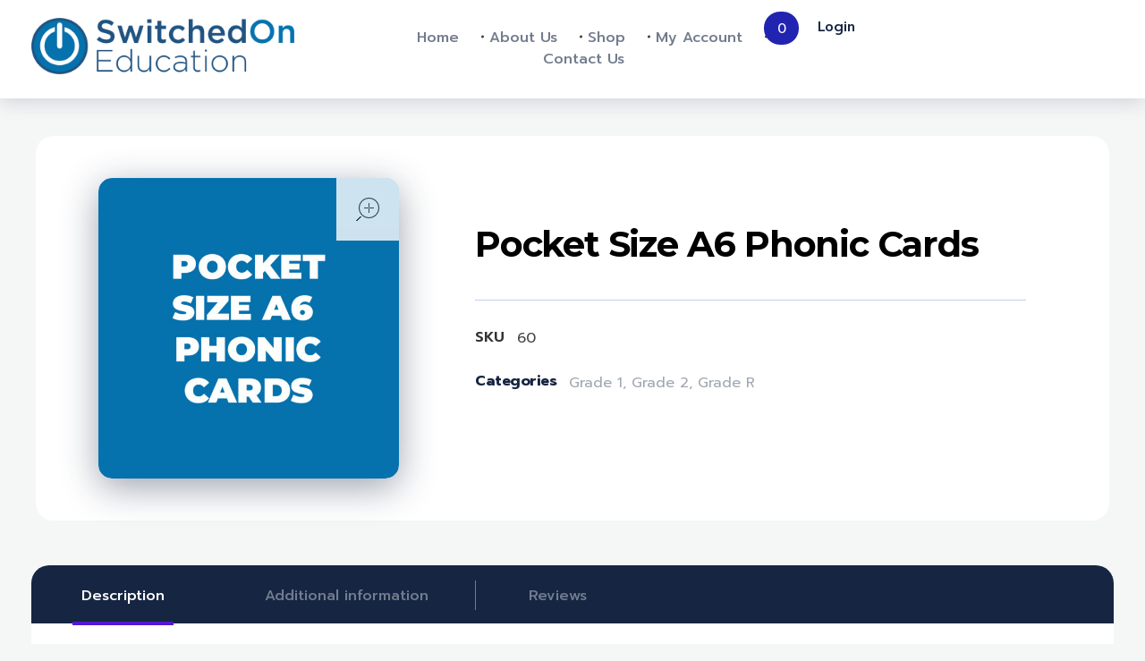

--- FILE ---
content_type: text/css
request_url: https://shop.switchedoneducation.co.za/wp-content/uploads/elementor/css/post-4032.css?ver=1741759085
body_size: 1087
content:
.elementor-4032 .elementor-element.elementor-element-133d1d4{--display:flex;--flex-direction:row;--container-widget-width:calc( ( 1 - var( --container-widget-flex-grow ) ) * 100% );--container-widget-height:100%;--container-widget-flex-grow:1;--container-widget-align-self:stretch;--flex-wrap-mobile:wrap;--align-items:stretch;--gap:0px 0px;--row-gap:0px;--column-gap:0px;box-shadow:0px 5px 20px 0px rgba(21, 37, 66, 0.14901960784313725);--padding-top:20px;--padding-bottom:20px;--padding-left:35px;--padding-right:35px;}.elementor-4032 .elementor-element.elementor-element-133d1d4:not(.elementor-motion-effects-element-type-background), .elementor-4032 .elementor-element.elementor-element-133d1d4 > .elementor-motion-effects-container > .elementor-motion-effects-layer{background-color:#FFFFFF;}.elementor-4032 .elementor-element.elementor-element-1134093{--display:flex;--padding-top:0px;--padding-bottom:0px;--padding-left:0px;--padding-right:0px;}.elementor-4032 .elementor-element.elementor-element-1134093.e-con{--align-self:center;}.elementor-4032 .elementor-element.elementor-element-3b37107{animation-duration:2000ms;animation-delay:200ms;animation-timing-function:cubic-bezier(0.165,0.84,0.44,1);}.elementor-4032 .elementor-element.elementor-element-3b37107 .aux-has-logo img{max-width:73%;}.elementor-4032 .elementor-element.elementor-element-1f60a06{--display:flex;animation-duration:3000ms;--padding-top:0px;--padding-bottom:0px;--padding-left:0px;--padding-right:0px;animation-timing-function:cubic-bezier(0.165,0.84,0.44,1);}.elementor-4032 .elementor-element.elementor-element-1f60a06.e-con{--align-self:center;}.elementor-4032 .elementor-element.elementor-element-3cbcd23{display:block;text-align:center;}.elementor-4032 .elementor-element.elementor-element-3cbcd23 .aux-vertical .aux-menu-depth-0 .aux-item-content{display:block;text-align:center;}.elementor-4032 .elementor-element.elementor-element-3cbcd23 .aux-menu-depth-0 > .aux-item-content{color:var( --e-global-color-b6ad020 );font-size:16px;font-weight:500;text-transform:capitalize;line-height:1.4em;padding:0px 0px 0px 25px;}.elementor-4032 .elementor-element.elementor-element-3cbcd23 .aux-menu-depth-0.current-menu-item > a{color:var( --e-global-color-text );font-weight:700;}.elementor-4032 .elementor-element.elementor-element-3cbcd23 .aux-fs-menu .aux-master-menu{text-align:left;}.elementor-4032 .elementor-element.elementor-element-8d318b5{--display:flex;--flex-direction:row;--container-widget-width:calc( ( 1 - var( --container-widget-flex-grow ) ) * 100% );--container-widget-height:100%;--container-widget-flex-grow:1;--container-widget-align-self:stretch;--flex-wrap-mobile:wrap;--justify-content:flex-end;--align-items:center;--gap:0px 0px;--row-gap:0px;--column-gap:0px;--padding-top:0px;--padding-bottom:0px;--padding-left:0px;--padding-right:0px;}.elementor-4032 .elementor-element.elementor-element-c1862f8{width:auto;max-width:auto;animation-duration:2000ms;animation-delay:400ms;animation-timing-function:cubic-bezier(0.165,0.84,0.44,1);}.elementor-4032 .elementor-element.elementor-element-c1862f8 > .elementor-widget-container{margin:-3px 29px 0px 20px;}.elementor-4032 .elementor-element.elementor-element-c1862f8 .aux-cart-contents > span{background-color:#2124B1;font-size:15px;font-weight:400;color:#FFFFFF;padding:12px 24px 25px 15px;}.elementor-4032 .elementor-element.elementor-element-c1862f8 svg{font-size:16px;height:16px;width:auto;}.elementor-4032 .elementor-element.elementor-element-4cc65a0 .aux-modern-button.aux-modern-button-outline .aux-overlay:before, .elementor-4032 .elementor-element.elementor-element-4cc65a0 .aux-modern-button .aux-overlay:before{background-color:rgba(2, 1, 1, 0);}.elementor-4032 .elementor-element.elementor-element-4cc65a0 .aux-modern-button.aux-modern-button-outline .aux-overlay:after, .elementor-4032 .elementor-element.elementor-element-4cc65a0 .aux-modern-button .aux-overlay:after{background-color:rgba(2, 1, 1, 0);}.elementor-4032 .elementor-element.elementor-element-4cc65a0{width:auto;max-width:auto;animation-duration:2000ms;animation-delay:600ms;animation-timing-function:cubic-bezier(0.165,0.84,0.44,1);}.elementor-4032 .elementor-element.elementor-element-4cc65a0 > .elementor-widget-container{margin:-18px 0px 0px 0px;}.elementor-4032 .elementor-element.elementor-element-4cc65a0 .aux-modern-button-wrapper{text-align:left;}.elementor-4032 .elementor-element.elementor-element-4cc65a0 .aux-modern-button{padding:0px 0px 0px 0px;}.elementor-4032 .elementor-element.elementor-element-4cc65a0 .aux-text{font-size:15px;color:var( --e-global-color-text );}@media(max-width:1024px){.elementor-4032 .elementor-element.elementor-element-3cbcd23 .aux-menu-depth-0 > .aux-item-content{padding:0px 0px 0px 20px;}.elementor-4032 .elementor-element.elementor-element-c1862f8 > .elementor-widget-container{margin:0px 25px 0px 25px;}}@media(min-width:768px){.elementor-4032 .elementor-element.elementor-element-133d1d4{--content-width:1600px;}}@media(max-width:1024px) and (min-width:768px){.elementor-4032 .elementor-element.elementor-element-1134093{--width:25%;}.elementor-4032 .elementor-element.elementor-element-1f60a06{--width:40%;}.elementor-4032 .elementor-element.elementor-element-8d318b5{--width:35%;}}@media(max-width:767px){.elementor-4032 .elementor-element.elementor-element-1134093{--width:41%;}.elementor-4032 .elementor-element.elementor-element-3b37107 > .elementor-widget-container{margin:0px 5px 0px 0px;}.elementor-4032 .elementor-element.elementor-element-1f60a06{--width:8%;--justify-content:flex-start;}.elementor-4032 .elementor-element.elementor-element-3cbcd23 .aux-menu-depth-0 > .aux-item-content{font-size:30px;}.elementor-4032 .elementor-element.elementor-element-8d318b5{--width:49%;--justify-content:flex-end;--margin-top:0px;--margin-bottom:0px;--margin-left:0px;--margin-right:0px;--padding-top:0px;--padding-bottom:0px;--padding-left:0px;--padding-right:6px;}.elementor-4032 .elementor-element.elementor-element-8d318b5.e-con{--align-self:flex-end;}.elementor-4032 .elementor-element.elementor-element-c1862f8 > .elementor-widget-container{margin:0px 7px 0px 7px;}.elementor-4032 .elementor-element.elementor-element-c1862f8 .aux-cart-contents > span{padding:11px 20px 23px 10px;}.elementor-4032 .elementor-element.elementor-element-4cc65a0 .aux-text{font-size:14px;}}/* Start custom CSS for container, class: .elementor-element-1f60a06 */@media only screen and (max-width: 767px) {.elementor-4032 .elementor-element.elementor-element-1f60a06{
order: 1;}
}/* End custom CSS */
/* Start custom CSS for aux_shopping_cart, class: .elementor-element-c1862f8 */.elementor-4032 .elementor-element.elementor-element-c1862f8 .aux-cart-contents  span{
border-radius: 100px;
}/* End custom CSS */
/* Start custom CSS for container, class: .elementor-element-133d1d4 */@media only screen and (max-width: 767px) {.elementor-4032 .elementor-element.elementor-element-133d1d4 .elementor-row{
    display: flex;
    flex-direction: row;
}
}/* End custom CSS */

--- FILE ---
content_type: text/css
request_url: https://shop.switchedoneducation.co.za/wp-content/uploads/elementor/css/post-4030.css?ver=1741759085
body_size: 794
content:
.elementor-4030 .elementor-element.elementor-element-132de54{--display:flex;--flex-direction:row;--container-widget-width:calc( ( 1 - var( --container-widget-flex-grow ) ) * 100% );--container-widget-height:100%;--container-widget-flex-grow:1;--container-widget-align-self:stretch;--flex-wrap-mobile:wrap;--align-items:stretch;--gap:0px 0px;--row-gap:0px;--column-gap:0px;border-style:none;--border-style:none;--margin-top:80px;--margin-bottom:0px;--margin-left:0px;--margin-right:0px;--padding-top:0px;--padding-bottom:70px;--padding-left:35px;--padding-right:35px;}.elementor-4030 .elementor-element.elementor-element-21b5036{--display:flex;--padding-top:0px;--padding-bottom:0px;--padding-left:0px;--padding-right:0px;animation-timing-function:cubic-bezier(0.165,0.84,0.44,1);}.elementor-4030 .elementor-element.elementor-element-3d66a81 .aux-has-logo img{max-width:83%;}.elementor-4030 .elementor-element.elementor-element-2868b26{width:var( --container-widget-width, 401px );max-width:400px;--container-widget-width:401px;--container-widget-flex-grow:0;color:var( --e-global-color-b6ad020 );font-size:16px;font-weight:500;line-height:1.4em;letter-spacing:-0.48px;}.elementor-4030 .elementor-element.elementor-element-2868b26 > .elementor-widget-container{margin:10px 0px 0px 0px;}.elementor-4030 .elementor-element.elementor-element-baf780f{--display:flex;border-style:none;--border-style:none;--padding-top:020px;--padding-bottom:020px;--padding-left:020px;--padding-right:020px;animation-delay:300ms;animation-timing-function:cubic-bezier(0.165,0.84,0.44,1);}.elementor-4030 .elementor-element.elementor-element-d5e725e .elementor-heading-title{font-size:16px;font-weight:bold;text-transform:capitalize;line-height:1.4em;letter-spacing:-0.48px;color:var( --e-global-color-text );}.elementor-4030 .elementor-element.elementor-element-9d86cfe > .elementor-widget-container{margin:15px 0px 0px 0px;}.elementor-4030 .elementor-element.elementor-element-9d86cfe{text-align:left;}.elementor-4030 .elementor-element.elementor-element-9d86cfe .aux-vertical .aux-menu-depth-0 .aux-item-content{text-align:left;}.elementor-4030 .elementor-element.elementor-element-9d86cfe .aux-menu-depth-0 > .aux-item-content{color:var( --e-global-color-b6ad020 );font-size:16px;font-weight:400;text-transform:capitalize;line-height:1.3em;padding:0px 0px 15px 0px;}.elementor-4030 .elementor-element.elementor-element-da36ae4{--display:flex;--padding-top:20px;--padding-bottom:20px;--padding-left:20px;--padding-right:20px;animation-delay:300ms;animation-timing-function:cubic-bezier(0.165,0.84,0.44,1);}.elementor-4030 .elementor-element.elementor-element-78a0dcf .elementor-heading-title{font-size:16px;font-weight:bold;text-transform:capitalize;line-height:1.4em;letter-spacing:-0.48px;color:var( --e-global-color-text );}.elementor-4030 .elementor-element.elementor-element-aef55de{--display:flex;--flex-direction:row;--container-widget-width:calc( ( 1 - var( --container-widget-flex-grow ) ) * 100% );--container-widget-height:100%;--container-widget-flex-grow:1;--container-widget-align-self:stretch;--flex-wrap-mobile:wrap;--align-items:stretch;--gap:0px 0px;--row-gap:0px;--column-gap:0px;--padding-top:10px;--padding-bottom:10px;--padding-left:35px;--padding-right:35px;}.elementor-4030 .elementor-element.elementor-element-aef55de:not(.elementor-motion-effects-element-type-background), .elementor-4030 .elementor-element.elementor-element-aef55de > .elementor-motion-effects-container > .elementor-motion-effects-layer{background-color:var( --e-global-color-4709da9 );}.elementor-4030 .elementor-element.elementor-element-5169902{--display:flex;--justify-content:center;--padding-top:0px;--padding-bottom:0px;--padding-left:0px;--padding-right:0px;}.elementor-4030 .elementor-element.elementor-element-2e3ec1a{text-align:center;}.elementor-4030 .elementor-element.elementor-element-2e3ec1a small{color:rgba(255, 255, 255, 0.5);font-size:15px;font-weight:400;line-height:1.4em;letter-spacing:-0.3px;}@media(max-width:1024px){.elementor-4030 .elementor-element.elementor-element-132de54{--flex-wrap:wrap;--margin-top:80px;--margin-bottom:80px;--margin-left:0px;--margin-right:0px;}.elementor-4030 .elementor-element.elementor-element-2868b26 > .elementor-widget-container{margin:10px 50px 0px 0px;}.elementor-4030 .elementor-element.elementor-element-baf780f{--margin-top:40px;--margin-bottom:0px;--margin-left:0px;--margin-right:0px;}.elementor-4030 .elementor-element.elementor-element-da36ae4{--margin-top:40px;--margin-bottom:0px;--margin-left:0px;--margin-right:0px;}}@media(max-width:767px){.elementor-4030 .elementor-element.elementor-element-baf780f{--margin-top:50px;--margin-bottom:0px;--margin-left:0px;--margin-right:0px;}.elementor-4030 .elementor-element.elementor-element-da36ae4{--margin-top:50px;--margin-bottom:0px;--margin-left:0px;--margin-right:0px;}}@media(min-width:768px){.elementor-4030 .elementor-element.elementor-element-132de54{--content-width:1600px;}.elementor-4030 .elementor-element.elementor-element-21b5036{--width:43.534%;}.elementor-4030 .elementor-element.elementor-element-baf780f{--width:27%;}.elementor-4030 .elementor-element.elementor-element-da36ae4{--width:27%;}}@media(max-width:1024px) and (min-width:768px){.elementor-4030 .elementor-element.elementor-element-21b5036{--width:50%;}.elementor-4030 .elementor-element.elementor-element-baf780f{--width:50%;}.elementor-4030 .elementor-element.elementor-element-da36ae4{--width:50%;}}